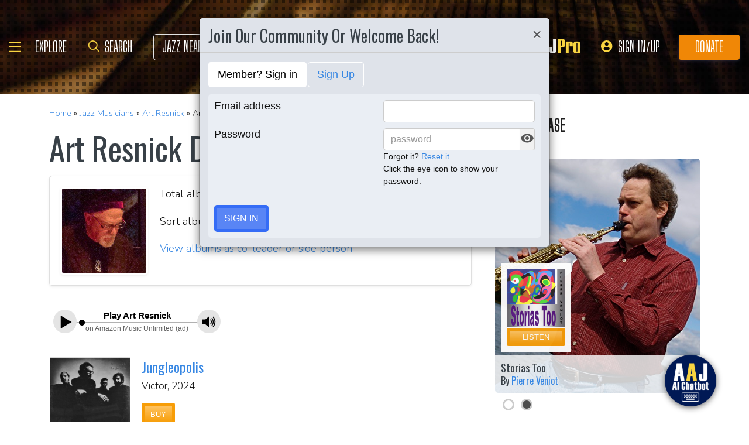

--- FILE ---
content_type: text/javascript; charset=utf-8
request_url: https://eu-us.consentmanager.net/delivery/cmp.php?&cdid=aae8faf2c2da9&h=https%3A%2F%2Fwww.allaboutjazz.com%2Fmusicians%2Fdiscography%2Fart-resnick&&cmpsetcc=US-OH&__cmpfcc=1&l=en&ls=EN_EN&lp=EN&o=1769481339997
body_size: -571
content:
window.cmp_config_data_cs="";
window.cmp_config_data={"dontShow":1,"dontShowReason":"Regulation=0","intID":134349,"uid":78323,"rid":14607,"dbgdesignid":44517,"usr_cc":"US","usr_regio":"OH","cookiefree":0,"savepref":0,"lvt":-1,"bnc":0,"bnc2":0,"bncd":0,"iabid":31,"host":"eu-us.consentmanager.net","cdn":"eu-us-cdn.consentmanager.net","mndt":1,"logo":"https:\/\/cdn.consentmanager.net\/delivery\/whitelabel\/cmplogo.svg","disableCSS":0,"logow":"16","logoh":"16","cmpname":"consentmanager.net","iuid":"","dsatransparency":1,"consentscope":5,"turnonvendorswopurposeone":1,"regulation":0,"regulationkey":"","tcfgdprapplies":0,"strSetFixedLanguage":"EN;DE;FR;ES;IT;SV;NL","defaultlang":"EN","langdetect":0,"boolCustomPurposeDefault":0,"boolCustomVendorsDefault":0,"enableRecallBtnDesign":1,"enableRecallBtn":0,"recallBtnLogic":1,"layerLogic":3,"cspblock":0,"welcomeprps":1,"hidestacks":0,"custpurposes":0,"custvendors":2,"alwaysondisplaymode":2,"islspa":0,"mspa_cover":2,"mspa_oomode":0,"mspa_spmode":0,"boolGroupChoices":0,"intVersion":2507,"intDesignVersion":66,"verifyage":0,"simplecookie":0,"lngicon":4,"recallIcon":"\/delivery\/recall\/logos\/134349","menu_vendors":0,"menu_privacy":0,"menu_li":0,"menu_litoggles":0,"menu_noneu":0,"menu_sp":0,"sponfirst":0,"togglesinmenu":1,"togglestextinmenu":0,"custheadlineontop":1,"togglechange":1,"boolShowAllPurposeBtnTop":1,"boolShowAllPurposeBtnBottom":0,"boolShowAllVendorsBtnTop":1,"boolShowAllVendorsBtnBottom":0,"intAskAgainForNewVendorsDays":182,"intAskAgainDaysForRejectedUsers":182,"intAskAgainDaysForAcceptedUsers":365,"strLogoUrl":"","strLogoClick":"","tac":[],"imp":[],"policyCSS":null,"impCSS":null,"tacCSS":null,"addlinks":[],"pcpmode":3,"design_showVendorsInfos":1,"design_welcomelinkcookies":0,"design_welcomelinkcustomsetting":1,"design_invertedbuttonandlinks":0,"design_purposelistposition":0,"design_cookieinfotext":0,"design_cssrand":0,"design_cookielistExample":0,"design_cookielistTyp":1,"design_cookielistPeriod":1,"design_cookielistDomains":1,"design_cookielistVendors":1,"design_cookielistPrivacyLink":0,"design_cookiemenulink":0,"design_linkPrivacy":0,"design_linkLegal":0,"design_linkTC":0,"design_linkCookies":0,"design_intID":1,"design_intIDmax":3,"design_intPosition":3,"design_boolGrayOutWebsite":1,"design_intGrayOutClickBehavior":0,"design_intCloseClickBehavior":3,"design_intShowCloseClick":1,"design_boolClosePrefShowWelcome":0,"design_toggle":32,"design_toggletxt":0,"design_listicon":0,"design_prpdescr":1,"design_vendonfirst":0,"design_intScrollBehavior":0,"design_intScrollDepth":100,"design_intNavigateBehavior":0,"design_boolShowCountdown":0,"design_intCountdownTime":45,"design_intCountdownBehavior":0,"design_btns":15,"design_custombtns":0,"design_showbackbtn":1,"tcfcompliant":1,"foundLang":"EN","seperateDomain":false,"strWebsite":"Mediavine Ad Management [LIVE]","verGVLv3":143,"verGVLvca2":170,"pubcc":"DE","compresscookie":1,"storecookie":1,"storels":1,"showCompany":0,"boolWCAG":1,"boolEnableGatekeeper":1,"boolTransitionEnabled":1,"boolShowLayerPolicyPage":0,"strDontShowLayer":"","boolShowTvIntegrationLink":0,"customLang":[],"vendors":[],"cvc":"","purposes":[],"features":[],"stacks":[],"optoutmode":0,"cpc":"","ccc":"","usps":"","googleconsentads":["s1","s1498","755"],"googleconsentanalytics":["s26"],"gm_urlpass":0,"gm_datared":0,"gm_defaultwait":500,"gm_tcf":1,"separateli":1,"rejectalllogic":1,"aptype":0,"aptime":1,"apstyle":0,"showvendorswithoutpurposeinallpurposes":1};if(!("cmp_scripts" in window)){window.cmp_scripts=[]}if(!("cmp_proto" in window)){window.cmp_proto="https:"}if("cmp_debug" in window&&window.cmp_debug){console.log("CMP LoadScript starting v7.16")}if(!("cmp_loadCS" in window)){window.cmp_loadCS=function(){var c=window;var f=0;var b=c.cmp_scripts.length;for(var g=0;g<b;g++){if(!c.cmp_scripts[g].done){f++}}var a=false;if("cmpmngr" in c){if(f>0){if(!("cmp_timer" in c)){c.cmp_timer=new Date()}if(!("cmp_timer2" in c)){c.cmp_timer2=new Date()}var d=(new Date()).getTime();if((d-c.cmp_timer2.getTime())>10000){a=true}else{if((d-c.cmp_timer.getTime())>3000){for(var g=0;g<b;g++){if(!c.cmp_scripts[g].done){c.cmp_append_script2(c.cmp_scripts[g].url)}}c.cmp_timer=new Date()}}}else{a=true}}if(a){c.cmpmngr.loadSettings(c.cmp_config_data_cs,{},c.cmp_config_data)}else{c.setTimeout(c.cmp_loadCS,20)}}}window.cmp_append_script=function(b,a){window.cmp_scripts.push({name:a,url:b,done:false});window.cmp_append_script2(b)};window.cmp_append_script2=function(g){var l=document;var k=l.createElement("script");var m="currentScript";var j="parentElement";var f="appendChild";var e="body";k.async=true;k.type="text/javascript";k.setAttribute("data-cmp-ab","2");k.src=g;if(e in l&&l[e]&&l[e][f]){l[e][f](k)}else{if(m in l&&l[m]&&l[m][j]&&l[m][j][f]){l[m][j][f](k)}else{var i=l.getElementsByTagName("script");i=i[i.length-1];i[j][f](k)}}};window.cmp_script_loaded=function(c){var a=window;for(var b=0;b<a.cmp_scripts.length;b++){if(a.cmp_scripts[b].name==c){a.cmp_scripts[b].done=true}}if(!("cmp_has_contentpass" in a)||!a.cmp_has_contentpass){window.cmp_loadCS()}};if(!("cmp_cdn" in window)){window.cmp_cdn = "eu-us-cdn.consentmanager.net";} cmp_append_script(window.cmp_proto+"//"+window.cmp_cdn+"/delivery/customdata/bV8xLndfMTM0MzQ5LnJfLmxfZW4uZF80NDUxNy54XzY2LnYucC50XzQ0NTE3Lnh0XzI1MDc.js","data");

cmp_loadCS();

--- FILE ---
content_type: application/javascript
request_url: https://srv.clickfuse.com/showads/showad.js
body_size: -341
content:
(()=>{var C=(r,t)=>()=>(t||r((t={exports:{}}).exports,t),t.exports);var re=C((kr,Se)=>{"use strict";Se.exports=function(t,n){return function(){for(var a=new Array(arguments.length),c=0;c<a.length;c++)a[c]=arguments[c];return t.apply(n,a)}}});var k=C((Dr,Re)=>{"use strict";var Lt=re(),U=Object.prototype.toString;function ne(r){return Array.isArray(r)}function ie(r){return typeof r=="undefined"}function Ut(r){return r!==null&&!ie(r)&&r.constructor!==null&&!ie(r.constructor)&&typeof r.constructor.isBuffer=="function"&&r.constructor.isBuffer(r)}function Ee(r){return U.call(r)==="[object ArrayBuffer]"}function Mt(r){return U.call(r)==="[object FormData]"}function Bt(r){var t;return typeof ArrayBuffer!="undefined"&&ArrayBuffer.isView?t=ArrayBuffer.isView(r):t=r&&r.buffer&&Ee(r.buffer),t}function Ft(r){return typeof r=="string"}function Ht(r){return typeof r=="number"}function Ce(r){return r!==null&&typeof r=="object"}function J(r){if(U.call(r)!=="[object Object]")return!1;var t=Object.getPrototypeOf(r);return t===null||t===Object.prototype}function Wt(r){return U.call(r)==="[object Date]"}function jt(r){return U.call(r)==="[object File]"}function zt(r){return U.call(r)==="[object Blob]"}function Ae(r){return U.call(r)==="[object Function]"}function $t(r){return Ce(r)&&Ae(r.pipe)}function Qt(r){return U.call(r)==="[object URLSearchParams]"}function Jt(r){return r.trim?r.trim():r.replace(/^\s+|\s+$/g,"")}function Xt(){return typeof navigator!="undefined"&&(navigator.product==="ReactNative"||navigator.product==="NativeScript"||navigator.product==="NS")?!1:typeof window!="undefined"&&typeof document!="undefined"}function ae(r,t){if(!(r===null||typeof r=="undefined"))if(typeof r!="object"&&(r=[r]),ne(r))for(var n=0,o=r.length;n<o;n++)t.call(null,r[n],n,r);else for(var a in r)Object.prototype.hasOwnProperty.call(r,a)&&t.call(null,r[a],a,r)}function se(){var r={};function t(a,c){J(r[c])&&J(a)?r[c]=se(r[c],a):J(a)?r[c]=se({},a):ne(a)?r[c]=a.slice():r[c]=a}for(var n=0,o=arguments.length;n<o;n++)ae(arguments[n],t);return r}function Vt(r,t,n){return ae(t,function(a,c){n&&typeof a=="function"?r[c]=Lt(a,n):r[c]=a}),r}function Kt(r){return r.charCodeAt(0)===65279&&(r=r.slice(1)),r}Re.exports={isArray:ne,isArrayBuffer:Ee,isBuffer:Ut,isFormData:Mt,isArrayBufferView:Bt,isString:Ft,isNumber:Ht,isObject:Ce,isPlainObject:J,isUndefined:ie,isDate:Wt,isFile:jt,isBlob:zt,isFunction:Ae,isStream:$t,isURLSearchParams:Qt,isStandardBrowserEnv:Xt,forEach:ae,merge:se,extend:Vt,trim:Jt,stripBOM:Kt}});var oe=C((Lr,qe)=>{"use strict";var M=k();function Ne(r){return encodeURIComponent(r).replace(/%3A/gi,":").replace(/%24/g,"$").replace(/%2C/gi,",").replace(/%20/g,"+").replace(/%5B/gi,"[").replace(/%5D/gi,"]")}qe.exports=function(t,n,o){if(!n)return t;var a;if(o)a=o(n);else if(M.isURLSearchParams(n))a=n.toString();else{var c=[];M.forEach(n,function(y,S){y===null||typeof y=="undefined"||(M.isArray(y)?S=S+"[]":y=[y],M.forEach(y,function(E){M.isDate(E)?E=E.toISOString():M.isObject(E)&&(E=JSON.stringify(E)),c.push(Ne(S)+"="+Ne(E))}))}),a=c.join("&")}if(a){var h=t.indexOf("#");h!==-1&&(t=t.slice(0,h)),t+=(t.indexOf("?")===-1?"?":"&")+a}return t}});var Pe=C((Ur,Oe)=>{"use strict";var Gt=k();function X(){this.handlers=[]}X.prototype.use=function(t,n,o){return this.handlers.push({fulfilled:t,rejected:n,synchronous:o?o.synchronous:!1,runWhen:o?o.runWhen:null}),this.handlers.length-1};X.prototype.eject=function(t){this.handlers[t]&&(this.handlers[t]=null)};X.prototype.forEach=function(t){Gt.forEach(this.handlers,function(o){o!==null&&t(o)})};Oe.exports=X});var ke=C((Mr,Ie)=>{"use strict";var Yt=k();Ie.exports=function(t,n){Yt.forEach(t,function(a,c){c!==n&&c.toUpperCase()===n.toUpperCase()&&(t[n]=a,delete t[c])})}});var ue=C((Br,De)=>{"use strict";De.exports=function(t,n,o,a,c){return t.config=n,o&&(t.code=o),t.request=a,t.response=c,t.isAxiosError=!0,t.toJSON=function(){return{message:this.message,name:this.name,description:this.description,number:this.number,fileName:this.fileName,lineNumber:this.lineNumber,columnNumber:this.columnNumber,stack:this.stack,config:this.config,code:this.code,status:this.response&&this.response.status?this.response.status:null}},t}});var ce=C((Fr,Le)=>{"use strict";Le.exports={silentJSONParsing:!0,forcedJSONParsing:!0,clarifyTimeoutError:!1}});var fe=C((Hr,Ue)=>{"use strict";var Zt=ue();Ue.exports=function(t,n,o,a,c){var h=new Error(t);return Zt(h,n,o,a,c)}});var Be=C((Wr,Me)=>{"use strict";var er=fe();Me.exports=function(t,n,o){var a=o.config.validateStatus;!o.status||!a||a(o.status)?t(o):n(er("Request failed with status code "+o.status,o.config,null,o.request,o))}});var He=C((jr,Fe)=>{"use strict";var V=k();Fe.exports=V.isStandardBrowserEnv()?function(){return{write:function(n,o,a,c,h,f){var y=[];y.push(n+"="+encodeURIComponent(o)),V.isNumber(a)&&y.push("expires="+new Date(a).toGMTString()),V.isString(c)&&y.push("path="+c),V.isString(h)&&y.push("domain="+h),f===!0&&y.push("secure"),document.cookie=y.join("; ")},read:function(n){var o=document.cookie.match(new RegExp("(^|;\\s*)("+n+")=([^;]*)"));return o?decodeURIComponent(o[3]):null},remove:function(n){this.write(n,"",Date.now()-864e5)}}}():function(){return{write:function(){},read:function(){return null},remove:function(){}}}()});var je=C((zr,We)=>{"use strict";We.exports=function(t){return/^([a-z][a-z\d+\-.]*:)?\/\//i.test(t)}});var $e=C(($r,ze)=>{"use strict";ze.exports=function(t,n){return n?t.replace(/\/+$/,"")+"/"+n.replace(/^\/+/,""):t}});var Je=C((Qr,Qe)=>{"use strict";var tr=je(),rr=$e();Qe.exports=function(t,n){return t&&!tr(n)?rr(t,n):n}});var Ve=C((Jr,Xe)=>{"use strict";var le=k(),nr=["age","authorization","content-length","content-type","etag","expires","from","host","if-modified-since","if-unmodified-since","last-modified","location","max-forwards","proxy-authorization","referer","retry-after","user-agent"];Xe.exports=function(t){var n={},o,a,c;return t&&le.forEach(t.split(`
`),function(f){if(c=f.indexOf(":"),o=le.trim(f.substr(0,c)).toLowerCase(),a=le.trim(f.substr(c+1)),o){if(n[o]&&nr.indexOf(o)>=0)return;o==="set-cookie"?n[o]=(n[o]?n[o]:[]).concat([a]):n[o]=n[o]?n[o]+", "+a:a}}),n}});var Ye=C((Xr,Ge)=>{"use strict";var Ke=k();Ge.exports=Ke.isStandardBrowserEnv()?function(){var t=/(msie|trident)/i.test(navigator.userAgent),n=document.createElement("a"),o;function a(c){var h=c;return t&&(n.setAttribute("href",h),h=n.href),n.setAttribute("href",h),{href:n.href,protocol:n.protocol?n.protocol.replace(/:$/,""):"",host:n.host,search:n.search?n.search.replace(/^\?/,""):"",hash:n.hash?n.hash.replace(/^#/,""):"",hostname:n.hostname,port:n.port,pathname:n.pathname.charAt(0)==="/"?n.pathname:"/"+n.pathname}}return o=a(window.location.href),function(h){var f=Ke.isString(h)?a(h):h;return f.protocol===o.protocol&&f.host===o.host}}():function(){return function(){return!0}}()});var W=C((Vr,Ze)=>{"use strict";function de(r){this.message=r}de.prototype.toString=function(){return"Cancel"+(this.message?": "+this.message:"")};de.prototype.__CANCEL__=!0;Ze.exports=de});var pe=C((Kr,et)=>{"use strict";var K=k(),ir=Be(),ar=He(),sr=oe(),or=Je(),ur=Ve(),cr=Ye(),he=fe(),fr=ce(),lr=W();et.exports=function(t){return new Promise(function(o,a){var c=t.data,h=t.headers,f=t.responseType,y;function S(){t.cancelToken&&t.cancelToken.unsubscribe(y),t.signal&&t.signal.removeEventListener("abort",y)}K.isFormData(c)&&delete h["Content-Type"];var p=new XMLHttpRequest;if(t.auth){var E=t.auth.username||"",b=t.auth.password?unescape(encodeURIComponent(t.auth.password)):"";h.Authorization="Basic "+btoa(E+":"+b)}var _=or(t.baseURL,t.url);p.open(t.method.toUpperCase(),sr(_,t.params,t.paramsSerializer),!0),p.timeout=t.timeout;function v(){if(!!p){var g="getAllResponseHeaders"in p?ur(p.getAllResponseHeaders()):null,w=!f||f==="text"||f==="json"?p.responseText:p.response,l={data:w,status:p.status,statusText:p.statusText,headers:g,config:t,request:p};ir(function(s){o(s),S()},function(s){a(s),S()},l),p=null}}if("onloadend"in p?p.onloadend=v:p.onreadystatechange=function(){!p||p.readyState!==4||p.status===0&&!(p.responseURL&&p.responseURL.indexOf("file:")===0)||setTimeout(v)},p.onabort=function(){!p||(a(he("Request aborted",t,"ECONNABORTED",p)),p=null)},p.onerror=function(){a(he("Network Error",t,null,p)),p=null},p.ontimeout=function(){var w=t.timeout?"timeout of "+t.timeout+"ms exceeded":"timeout exceeded",l=t.transitional||fr;t.timeoutErrorMessage&&(w=t.timeoutErrorMessage),a(he(w,t,l.clarifyTimeoutError?"ETIMEDOUT":"ECONNABORTED",p)),p=null},K.isStandardBrowserEnv()){var m=(t.withCredentials||cr(_))&&t.xsrfCookieName?ar.read(t.xsrfCookieName):void 0;m&&(h[t.xsrfHeaderName]=m)}"setRequestHeader"in p&&K.forEach(h,function(w,l){typeof c=="undefined"&&l.toLowerCase()==="content-type"?delete h[l]:p.setRequestHeader(l,w)}),K.isUndefined(t.withCredentials)||(p.withCredentials=!!t.withCredentials),f&&f!=="json"&&(p.responseType=t.responseType),typeof t.onDownloadProgress=="function"&&p.addEventListener("progress",t.onDownloadProgress),typeof t.onUploadProgress=="function"&&p.upload&&p.upload.addEventListener("progress",t.onUploadProgress),(t.cancelToken||t.signal)&&(y=function(g){!p||(a(!g||g&&g.type?new lr("canceled"):g),p.abort(),p=null)},t.cancelToken&&t.cancelToken.subscribe(y),t.signal&&(t.signal.aborted?y():t.signal.addEventListener("abort",y))),c||(c=null),p.send(c)})}});var Y=C((Gr,nt)=>{"use strict";var P=k(),tt=ke(),dr=ue(),hr=ce(),pr={"Content-Type":"application/x-www-form-urlencoded"};function rt(r,t){!P.isUndefined(r)&&P.isUndefined(r["Content-Type"])&&(r["Content-Type"]=t)}function mr(){var r;return typeof XMLHttpRequest!="undefined"?r=pe():typeof process!="undefined"&&Object.prototype.toString.call(process)==="[object process]"&&(r=pe()),r}function _r(r,t,n){if(P.isString(r))try{return(t||JSON.parse)(r),P.trim(r)}catch(o){if(o.name!=="SyntaxError")throw o}return(n||JSON.stringify)(r)}var G={transitional:hr,adapter:mr(),transformRequest:[function(t,n){return tt(n,"Accept"),tt(n,"Content-Type"),P.isFormData(t)||P.isArrayBuffer(t)||P.isBuffer(t)||P.isStream(t)||P.isFile(t)||P.isBlob(t)?t:P.isArrayBufferView(t)?t.buffer:P.isURLSearchParams(t)?(rt(n,"application/x-www-form-urlencoded;charset=utf-8"),t.toString()):P.isObject(t)||n&&n["Content-Type"]==="application/json"?(rt(n,"application/json"),_r(t)):t}],transformResponse:[function(t){var n=this.transitional||G.transitional,o=n&&n.silentJSONParsing,a=n&&n.forcedJSONParsing,c=!o&&this.responseType==="json";if(c||a&&P.isString(t)&&t.length)try{return JSON.parse(t)}catch(h){if(c)throw h.name==="SyntaxError"?dr(h,this,"E_JSON_PARSE"):h}return t}],timeout:0,xsrfCookieName:"XSRF-TOKEN",xsrfHeaderName:"X-XSRF-TOKEN",maxContentLength:-1,maxBodyLength:-1,validateStatus:function(t){return t>=200&&t<300},headers:{common:{Accept:"application/json, text/plain, */*"}}};P.forEach(["delete","get","head"],function(t){G.headers[t]={}});P.forEach(["post","put","patch"],function(t){G.headers[t]=P.merge(pr)});nt.exports=G});var at=C((Yr,it)=>{"use strict";var vr=k(),gr=Y();it.exports=function(t,n,o){var a=this||gr;return vr.forEach(o,function(h){t=h.call(a,t,n)}),t}});var me=C((Zr,st)=>{"use strict";st.exports=function(t){return!!(t&&t.__CANCEL__)}});var ct=C((en,ut)=>{"use strict";var ot=k(),_e=at(),yr=me(),wr=Y(),br=W();function ve(r){if(r.cancelToken&&r.cancelToken.throwIfRequested(),r.signal&&r.signal.aborted)throw new br("canceled")}ut.exports=function(t){ve(t),t.headers=t.headers||{},t.data=_e.call(t,t.data,t.headers,t.transformRequest),t.headers=ot.merge(t.headers.common||{},t.headers[t.method]||{},t.headers),ot.forEach(["delete","get","head","post","put","patch","common"],function(a){delete t.headers[a]});var n=t.adapter||wr.adapter;return n(t).then(function(a){return ve(t),a.data=_e.call(t,a.data,a.headers,t.transformResponse),a},function(a){return yr(a)||(ve(t),a&&a.response&&(a.response.data=_e.call(t,a.response.data,a.response.headers,t.transformResponse))),Promise.reject(a)})}});var ge=C((tn,ft)=>{"use strict";var D=k();ft.exports=function(t,n){n=n||{};var o={};function a(p,E){return D.isPlainObject(p)&&D.isPlainObject(E)?D.merge(p,E):D.isPlainObject(E)?D.merge({},E):D.isArray(E)?E.slice():E}function c(p){if(D.isUndefined(n[p])){if(!D.isUndefined(t[p]))return a(void 0,t[p])}else return a(t[p],n[p])}function h(p){if(!D.isUndefined(n[p]))return a(void 0,n[p])}function f(p){if(D.isUndefined(n[p])){if(!D.isUndefined(t[p]))return a(void 0,t[p])}else return a(void 0,n[p])}function y(p){if(p in n)return a(t[p],n[p]);if(p in t)return a(void 0,t[p])}var S={url:h,method:h,data:h,baseURL:f,transformRequest:f,transformResponse:f,paramsSerializer:f,timeout:f,timeoutMessage:f,withCredentials:f,adapter:f,responseType:f,xsrfCookieName:f,xsrfHeaderName:f,onUploadProgress:f,onDownloadProgress:f,decompress:f,maxContentLength:f,maxBodyLength:f,transport:f,httpAgent:f,httpsAgent:f,cancelToken:f,socketPath:f,responseEncoding:f,validateStatus:y};return D.forEach(Object.keys(t).concat(Object.keys(n)),function(E){var b=S[E]||c,_=b(E);D.isUndefined(_)&&b!==y||(o[E]=_)}),o}});var ye=C((rn,lt)=>{lt.exports={version:"0.26.1"}});var pt=C((nn,ht)=>{"use strict";var Tr=ye().version,we={};["object","boolean","number","function","string","symbol"].forEach(function(r,t){we[r]=function(o){return typeof o===r||"a"+(t<1?"n ":" ")+r}});var dt={};we.transitional=function(t,n,o){function a(c,h){return"[Axios v"+Tr+"] Transitional option '"+c+"'"+h+(o?". "+o:"")}return function(c,h,f){if(t===!1)throw new Error(a(h," has been removed"+(n?" in "+n:"")));return n&&!dt[h]&&(dt[h]=!0,console.warn(a(h," has been deprecated since v"+n+" and will be removed in the near future"))),t?t(c,h,f):!0}};function xr(r,t,n){if(typeof r!="object")throw new TypeError("options must be an object");for(var o=Object.keys(r),a=o.length;a-- >0;){var c=o[a],h=t[c];if(h){var f=r[c],y=f===void 0||h(f,c,r);if(y!==!0)throw new TypeError("option "+c+" must be "+y);continue}if(n!==!0)throw Error("Unknown option "+c)}}ht.exports={assertOptions:xr,validators:we}});var wt=C((an,yt)=>{"use strict";var mt=k(),Sr=oe(),_t=Pe(),vt=ct(),Z=ge(),gt=pt(),B=gt.validators;function j(r){this.defaults=r,this.interceptors={request:new _t,response:new _t}}j.prototype.request=function(t,n){typeof t=="string"?(n=n||{},n.url=t):n=t||{},n=Z(this.defaults,n),n.method?n.method=n.method.toLowerCase():this.defaults.method?n.method=this.defaults.method.toLowerCase():n.method="get";var o=n.transitional;o!==void 0&&gt.assertOptions(o,{silentJSONParsing:B.transitional(B.boolean),forcedJSONParsing:B.transitional(B.boolean),clarifyTimeoutError:B.transitional(B.boolean)},!1);var a=[],c=!0;this.interceptors.request.forEach(function(_){typeof _.runWhen=="function"&&_.runWhen(n)===!1||(c=c&&_.synchronous,a.unshift(_.fulfilled,_.rejected))});var h=[];this.interceptors.response.forEach(function(_){h.push(_.fulfilled,_.rejected)});var f;if(!c){var y=[vt,void 0];for(Array.prototype.unshift.apply(y,a),y=y.concat(h),f=Promise.resolve(n);y.length;)f=f.then(y.shift(),y.shift());return f}for(var S=n;a.length;){var p=a.shift(),E=a.shift();try{S=p(S)}catch(b){E(b);break}}try{f=vt(S)}catch(b){return Promise.reject(b)}for(;h.length;)f=f.then(h.shift(),h.shift());return f};j.prototype.getUri=function(t){return t=Z(this.defaults,t),Sr(t.url,t.params,t.paramsSerializer).replace(/^\?/,"")};mt.forEach(["delete","get","head","options"],function(t){j.prototype[t]=function(n,o){return this.request(Z(o||{},{method:t,url:n,data:(o||{}).data}))}});mt.forEach(["post","put","patch"],function(t){j.prototype[t]=function(n,o,a){return this.request(Z(a||{},{method:t,url:n,data:o}))}});yt.exports=j});var Tt=C((sn,bt)=>{"use strict";var Er=W();function F(r){if(typeof r!="function")throw new TypeError("executor must be a function.");var t;this.promise=new Promise(function(a){t=a});var n=this;this.promise.then(function(o){if(!!n._listeners){var a,c=n._listeners.length;for(a=0;a<c;a++)n._listeners[a](o);n._listeners=null}}),this.promise.then=function(o){var a,c=new Promise(function(h){n.subscribe(h),a=h}).then(o);return c.cancel=function(){n.unsubscribe(a)},c},r(function(a){n.reason||(n.reason=new Er(a),t(n.reason))})}F.prototype.throwIfRequested=function(){if(this.reason)throw this.reason};F.prototype.subscribe=function(t){if(this.reason){t(this.reason);return}this._listeners?this._listeners.push(t):this._listeners=[t]};F.prototype.unsubscribe=function(t){if(!!this._listeners){var n=this._listeners.indexOf(t);n!==-1&&this._listeners.splice(n,1)}};F.source=function(){var t,n=new F(function(a){t=a});return{token:n,cancel:t}};bt.exports=F});var St=C((on,xt)=>{"use strict";xt.exports=function(t){return function(o){return t.apply(null,o)}}});var Ct=C((un,Et)=>{"use strict";var Cr=k();Et.exports=function(t){return Cr.isObject(t)&&t.isAxiosError===!0}});var Nt=C((cn,be)=>{"use strict";var At=k(),Ar=re(),ee=wt(),Rr=ge(),Nr=Y();function Rt(r){var t=new ee(r),n=Ar(ee.prototype.request,t);return At.extend(n,ee.prototype,t),At.extend(n,t),n.create=function(a){return Rt(Rr(r,a))},n}var L=Rt(Nr);L.Axios=ee;L.Cancel=W();L.CancelToken=Tt();L.isCancel=me();L.VERSION=ye().version;L.all=function(t){return Promise.all(t)};L.spread=St();L.isAxiosError=Ct();be.exports=L;be.exports.default=L});var Te=C((fn,qt)=>{qt.exports=Nt()});var kt=C($=>{var z,te=(z=Te())&&typeof z=="object"&&"default"in z?z.default:z;function qr(r){return r}function Ot(r){var t=[];if(r)return Array.isArray(r)?r:(typeof r=="object"&&Object.keys(r).forEach(function(n){typeof n=="number"&&(t[n]=r[n])}),t)}function Or(r){if(te.isCancel(r))return Promise.reject(r);var t=It(r)||{};if(t.currentRetryAttempt=t.currentRetryAttempt||0,t.retry=typeof t.retry=="number"?t.retry:3,t.retryDelay=typeof t.retryDelay=="number"?t.retryDelay:100,t.instance=t.instance||te,t.backoffType=t.backoffType||"exponential",t.httpMethodsToRetry=Ot(t.httpMethodsToRetry)||["GET","HEAD","PUT","OPTIONS","DELETE"],t.noResponseRetries=typeof t.noResponseRetries=="number"?t.noResponseRetries:2,t.checkRetryAfter=typeof t.checkRetryAfter!="boolean"||t.checkRetryAfter,t.maxRetryAfter=typeof t.maxRetryAfter=="number"?t.maxRetryAfter:3e5,t.statusCodesToRetry=Ot(t.statusCodesToRetry)||[[100,199],[429,429],[500,599]],r.config=r.config||{},r.config.raxConfig=Object.assign({},t),!(t.shouldRetry||Pt)(r))return Promise.reject(r);var n=new Promise(function(a,c){var h=0;if(t.checkRetryAfter&&r.response&&r.response.headers["retry-after"]){var f=function(S){var p=Number(S);if(!Number.isNaN(p))return 1e3*p;var E=Date.parse(S);return Number.isNaN(E)?void 0:E-Date.now()}(r.response.headers["retry-after"]);if(!(f&&f>0&&f<=t.maxRetryAfter))return c(r);h=f}r.config.raxConfig.currentRetryAttempt+=1;var y=r.config.raxConfig.currentRetryAttempt;h===0&&(h=t.backoffType==="linear"?1e3*y:t.backoffType==="static"?t.retryDelay:(Math.pow(2,y)-1)/2*1e3,typeof t.maxRetryDelay=="number"&&(h=Math.min(h,t.maxRetryDelay))),setTimeout(a,h)}),o=t.onRetryAttempt?Promise.resolve(t.onRetryAttempt(r)):Promise.resolve();return Promise.resolve().then(function(){return n}).then(function(){return o}).then(function(){return t.instance.request(r.config)})}function Pt(r){var t=r.config.raxConfig;if(!t||t.retry===0||!r.response&&(t.currentRetryAttempt||0)>=t.noResponseRetries||!r.config.method||t.httpMethodsToRetry.indexOf(r.config.method.toUpperCase())<0)return!1;if(r.response&&r.response.status){for(var n=!1,o=0,a=t.statusCodesToRetry;o<a.length;o+=1){var c=a[o],h=r.response.status;if(h>=c[0]&&h<=c[1]){n=!0;break}}if(!n)return!1}return t.currentRetryAttempt=t.currentRetryAttempt||0,!(t.currentRetryAttempt>=t.retry)}function It(r){if(r&&r.config)return r.config.raxConfig}$.attach=function(r){return(r=r||te).interceptors.response.use(qr,Or)},$.detach=function(r,t){(t=t||te).interceptors.response.eject(r)},$.shouldRetryRequest=Pt,$.getConfig=It});var Dt=C((Q,xe)=>{(function(t,n){typeof Q=="object"&&typeof xe=="object"?xe.exports=n():typeof define=="function"&&define.amd?define([],n):typeof Q=="object"?Q.postscribe=n():t.postscribe=n()})(Q,function(){return function(r){var t={};function n(o){if(t[o])return t[o].exports;var a=t[o]={exports:{},id:o,loaded:!1};return r[o].call(a.exports,a,a.exports,n),a.loaded=!0,a.exports}return n.m=r,n.c=t,n.p="",n(0)}([function(r,t,n){"use strict";var o=n(1),a=c(o);function c(h){return h&&h.__esModule?h:{default:h}}r.exports=a.default},function(r,t,n){"use strict";t.__esModule=!0;var o=Object.assign||function(l){for(var d=1;d<arguments.length;d++){var s=arguments[d];for(var u in s)Object.prototype.hasOwnProperty.call(s,u)&&(l[u]=s[u])}return l};t.default=w;var a=n(2),c=S(a),h=n(4),f=y(h);function y(l){if(l&&l.__esModule)return l;var d={};if(l!=null)for(var s in l)Object.prototype.hasOwnProperty.call(l,s)&&(d[s]=l[s]);return d.default=l,d}function S(l){return l&&l.__esModule?l:{default:l}}function p(){}var E={afterAsync:p,afterDequeue:p,afterStreamStart:p,afterWrite:p,autoFix:!0,beforeEnqueue:p,beforeWriteToken:function(d){return d},beforeWrite:function(d){return d},done:p,error:function(d){throw new Error(d.msg)},releaseAsync:!1},b=0,_=[],v=null;function m(){var l=_.shift();if(l){var d=f.last(l);d.afterDequeue(),l.stream=g.apply(void 0,l),d.afterStreamStart()}}function g(l,d,s){v=new c.default(l,s),v.id=b++,v.name=s.name||v.id,w.streams[v.name]=v;var u=l.ownerDocument,T={close:u.close,open:u.open,write:u.write,writeln:u.writeln};function R(q){q=s.beforeWrite(q),v.write(q),s.afterWrite(q)}o(u,{close:p,open:p,write:function(){for(var I=arguments.length,A=Array(I),O=0;O<I;O++)A[O]=arguments[O];return R(A.join(""))},writeln:function(){for(var I=arguments.length,A=Array(I),O=0;O<I;O++)A[O]=arguments[O];return R(A.join("")+`
`)}});var N=v.win.onerror||p;return v.win.onerror=function(q,I,A){s.error({msg:q+" - "+I+": "+A}),N.apply(v.win,[q,I,A])},v.write(d,function(){o(u,T),v.win.onerror=N,s.done(),v=null,m()}),v}function w(l,d,s){if(f.isFunction(s))s={done:s};else if(s==="clear"){_=[],v=null,b=0;return}s=f.defaults(s,E),/^#/.test(l)?l=window.document.getElementById(l.substr(1)):l=l.jquery?l[0]:l;var u=[l,d,s];return l.postscribe={cancel:function(){u.stream?u.stream.abort():u[1]=p}},s.beforeEnqueue(u),_.push(u),v||m(),l.postscribe}o(w,{streams:{},queue:_,WriteStream:c.default})},function(r,t,n){"use strict";t.__esModule=!0;var o=Object.assign||function(l){for(var d=1;d<arguments.length;d++){var s=arguments[d];for(var u in s)Object.prototype.hasOwnProperty.call(s,u)&&(l[u]=s[u])}return l},a=n(3),c=S(a),h=n(4),f=y(h);function y(l){if(l&&l.__esModule)return l;var d={};if(l!=null)for(var s in l)Object.prototype.hasOwnProperty.call(l,s)&&(d[s]=l[s]);return d.default=l,d}function S(l){return l&&l.__esModule?l:{default:l}}function p(l,d){if(!(l instanceof d))throw new TypeError("Cannot call a class as a function")}var E=!1,b="data-ps-",_="ps-style",v="ps-script";function m(l,d){var s=b+d,u=l.getAttribute(s);return f.existy(u)?String(u):u}function g(l,d){var s=arguments.length>2&&arguments[2]!==void 0?arguments[2]:null,u=b+d;f.existy(s)&&s!==""?l.setAttribute(u,s):l.removeAttribute(u)}var w=function(){function l(d){var s=arguments.length>1&&arguments[1]!==void 0?arguments[1]:{};p(this,l),this.root=d,this.options=s,this.doc=d.ownerDocument,this.win=this.doc.defaultView||this.doc.parentWindow,this.parser=new c.default("",{autoFix:s.autoFix}),this.actuals=[d],this.proxyHistory="",this.proxyRoot=this.doc.createElement(d.nodeName),this.scriptStack=[],this.writeQueue=[],g(this.proxyRoot,"proxyof",0)}return l.prototype.write=function(){var s;for((s=this.writeQueue).push.apply(s,arguments);!this.deferredRemote&&this.writeQueue.length;){var u=this.writeQueue.shift();f.isFunction(u)?this._callFunction(u):this._writeImpl(u)}},l.prototype._callFunction=function(s){var u={type:"function",value:s.name||s.toString()};this._onScriptStart(u),s.call(this.win,this.doc),this._onScriptDone(u)},l.prototype._writeImpl=function(s){this.parser.append(s);for(var u=void 0,T=void 0,R=void 0,N=[];(u=this.parser.readToken())&&!(T=f.isScript(u))&&!(R=f.isStyle(u));)u=this.options.beforeWriteToken(u),u&&N.push(u);N.length>0&&this._writeStaticTokens(N),T&&this._handleScriptToken(u),R&&this._handleStyleToken(u)},l.prototype._writeStaticTokens=function(s){var u=this._buildChunk(s);return u.actual?(u.html=this.proxyHistory+u.actual,this.proxyHistory+=u.proxy,this.proxyRoot.innerHTML=u.html,E&&(u.proxyInnerHTML=this.proxyRoot.innerHTML),this._walkChunk(),E&&(u.actualInnerHTML=this.root.innerHTML),u):null},l.prototype._buildChunk=function(s){for(var u=this.actuals.length,T=[],R=[],N=[],q=s.length,I=0;I<q;I++){var A=s[I],O=A.toString();if(T.push(O),A.attrs){if(!/^noscript$/i.test(A.tagName)){var H=u++;R.push(O.replace(/(\/?>)/," "+b+"id="+H+" $1")),A.attrs.id!==v&&A.attrs.id!==_&&N.push(A.type==="atomicTag"?"":"<"+A.tagName+" "+b+"proxyof="+H+(A.unary?" />":">"))}}else R.push(O),N.push(A.type==="endTag"?O:"")}return{tokens:s,raw:T.join(""),actual:R.join(""),proxy:N.join("")}},l.prototype._walkChunk=function(){for(var s=void 0,u=[this.proxyRoot];f.existy(s=u.shift());){var T=s.nodeType===1,R=T&&m(s,"proxyof");if(!R){T&&(this.actuals[m(s,"id")]=s,g(s,"id"));var N=s.parentNode&&m(s.parentNode,"proxyof");N&&this.actuals[N].appendChild(s)}u.unshift.apply(u,f.toArray(s.childNodes))}},l.prototype._handleScriptToken=function(s){var u=this,T=this.parser.clear();T&&this.writeQueue.unshift(T),s.src=s.attrs.src||s.attrs.SRC,s=this.options.beforeWriteToken(s),!!s&&(s.src&&this.scriptStack.length?this.deferredRemote=s:this._onScriptStart(s),this._writeScriptToken(s,function(){u._onScriptDone(s)}))},l.prototype._handleStyleToken=function(s){var u=this.parser.clear();u&&this.writeQueue.unshift(u),s.type=s.attrs.type||s.attrs.TYPE||"text/css",s=this.options.beforeWriteToken(s),s&&this._writeStyleToken(s),u&&this.write()},l.prototype._writeStyleToken=function(s){var u=this._buildStyle(s);this._insertCursor(u,_),s.content&&(u.styleSheet&&!u.sheet?u.styleSheet.cssText=s.content:u.appendChild(this.doc.createTextNode(s.content)))},l.prototype._buildStyle=function(s){var u=this.doc.createElement(s.tagName);return u.setAttribute("type",s.type),f.eachKey(s.attrs,function(T,R){u.setAttribute(T,R)}),u},l.prototype._insertCursor=function(s,u){this._writeImpl('<span id="'+u+'"/>');var T=this.doc.getElementById(u);T&&T.parentNode.replaceChild(s,T)},l.prototype._onScriptStart=function(s){s.outerWrites=this.writeQueue,this.writeQueue=[],this.scriptStack.unshift(s)},l.prototype._onScriptDone=function(s){if(s!==this.scriptStack[0]){this.options.error({msg:"Bad script nesting or script finished twice"});return}this.scriptStack.shift(),this.write.apply(this,s.outerWrites),!this.scriptStack.length&&this.deferredRemote&&(this._onScriptStart(this.deferredRemote),this.deferredRemote=null)},l.prototype._writeScriptToken=function(s,u){var T=this._buildScript(s),R=this._shouldRelease(T),N=this.options.afterAsync;s.src&&(T.src=s.src,this._scriptLoadHandler(T,R?N:function(){u(),N()}));try{this._insertCursor(T,v),(!T.src||R)&&u()}catch(q){this.options.error(q),u()}},l.prototype._buildScript=function(s){var u=this.doc.createElement(s.tagName);return f.eachKey(s.attrs,function(T,R){u.setAttribute(T,R)}),s.content&&(u.text=s.content),u},l.prototype._scriptLoadHandler=function(s,u){function T(){s=s.onload=s.onreadystatechange=s.onerror=null}var R=this.options.error;function N(){T(),u!=null&&u(),u=null}function q(A){T(),R(A),u!=null&&u(),u=null}function I(A,O){var H=A["on"+O];H!=null&&(A["_on"+O]=H)}I(s,"load"),I(s,"error"),o(s,{onload:function(){if(s._onload)try{s._onload.apply(this,Array.prototype.slice.call(arguments,0))}catch(O){q({msg:"onload handler failed "+O+" @ "+s.src})}N()},onerror:function(){if(s._onerror)try{s._onerror.apply(this,Array.prototype.slice.call(arguments,0))}catch(O){q({msg:"onerror handler failed "+O+" @ "+s.src});return}q({msg:"remote script failed "+s.src})},onreadystatechange:function(){/^(loaded|complete)$/.test(s.readyState)&&N()}})},l.prototype._shouldRelease=function(s){var u=/^script$/i.test(s.nodeName);return!u||!!(this.options.releaseAsync&&s.src&&s.hasAttribute("async"))},l}();t.default=w},function(r,t,n){(function(a,c){r.exports=c()})(this,function(){return function(o){var a={};function c(h){if(a[h])return a[h].exports;var f=a[h]={exports:{},id:h,loaded:!1};return o[h].call(f.exports,f,f.exports,c),f.loaded=!0,f.exports}return c.m=o,c.c=a,c.p="",c(0)}([function(o,a,c){"use strict";var h=c(1),f=y(h);function y(S){return S&&S.__esModule?S:{default:S}}o.exports=f.default},function(o,a,c){"use strict";a.__esModule=!0;var h=c(2),f=v(h),y=c(3),S=v(y),p=c(6),E=_(p),b=c(5);function _(d){return d&&d.__esModule?d:{default:d}}function v(d){if(d&&d.__esModule)return d;var s={};if(d!=null)for(var u in d)Object.prototype.hasOwnProperty.call(d,u)&&(s[u]=d[u]);return s.default=d,s}function m(d,s){if(!(d instanceof s))throw new TypeError("Cannot call a class as a function")}var g={comment:/^<!--/,endTag:/^<\//,atomicTag:/^<\s*(script|style|noscript|iframe|textarea)[\s\/>]/i,startTag:/^</,chars:/^[^<]/},w=function(){function d(){var s=this,u=arguments.length>0&&arguments[0]!==void 0?arguments[0]:"",T=arguments.length>1&&arguments[1]!==void 0?arguments[1]:{};m(this,d),this.stream=u;var R=!1,N={};for(var q in f)f.hasOwnProperty(q)&&(T.autoFix&&(N[q+"Fix"]=!0),R=R||N[q+"Fix"]);R?(this._readToken=(0,E.default)(this,N,function(){return s._readTokenImpl()}),this._peekToken=(0,E.default)(this,N,function(){return s._peekTokenImpl()})):(this._readToken=this._readTokenImpl,this._peekToken=this._peekTokenImpl)}return d.prototype.append=function(u){this.stream+=u},d.prototype.prepend=function(u){this.stream=u+this.stream},d.prototype._readTokenImpl=function(){var u=this._peekTokenImpl();if(u)return this.stream=this.stream.slice(u.length),u},d.prototype._peekTokenImpl=function(){for(var u in g)if(g.hasOwnProperty(u)&&g[u].test(this.stream)){var T=S[u](this.stream);if(T)return T.type==="startTag"&&/script|style/i.test(T.tagName)?null:(T.text=this.stream.substr(0,T.length),T)}},d.prototype.peekToken=function(){return this._peekToken()},d.prototype.readToken=function(){return this._readToken()},d.prototype.readTokens=function(u){for(var T=void 0;T=this.readToken();)if(u[T.type]&&u[T.type](T)===!1)return},d.prototype.clear=function(){var u=this.stream;return this.stream="",u},d.prototype.rest=function(){return this.stream},d}();a.default=w,w.tokenToString=function(d){return d.toString()},w.escapeAttributes=function(d){var s={};for(var u in d)d.hasOwnProperty(u)&&(s[u]=(0,b.escapeQuotes)(d[u],null));return s},w.supports=f;for(var l in f)f.hasOwnProperty(l)&&(w.browserHasFlaw=w.browserHasFlaw||!f[l]&&l)},function(o,a){"use strict";a.__esModule=!0;var c=!1,h=!1,f=window.document.createElement("div");try{var y="<P><I></P></I>";f.innerHTML=y,a.tagSoup=c=f.innerHTML!==y}catch(S){a.tagSoup=c=!1}try{f.innerHTML="<P><i><P></P></i></P>",a.selfClose=h=f.childNodes.length===2}catch(S){a.selfClose=h=!1}f=null,a.tagSoup=c,a.selfClose=h},function(o,a,c){"use strict";a.__esModule=!0;var h=typeof Symbol=="function"&&typeof Symbol.iterator=="symbol"?function(v){return typeof v}:function(v){return v&&typeof Symbol=="function"&&v.constructor===Symbol&&v!==Symbol.prototype?"symbol":typeof v};a.comment=S,a.chars=p,a.startTag=E,a.atomicTag=b,a.endTag=_;var f=c(4),y={startTag:/^<([\-A-Za-z0-9_]+)((?:\s+[\w\-]+(?:\s*=?\s*(?:(?:"[^"]*")|(?:'[^']*')|[^>\s]+))?)*)\s*(\/?)>/,endTag:/^<\/([\-A-Za-z0-9_]+)[^>]*>/,attr:/(?:([\-A-Za-z0-9_]+)\s*=\s*(?:(?:"((?:\\.|[^"])*)")|(?:'((?:\\.|[^'])*)')|([^>\s]+)))|(?:([\-A-Za-z0-9_]+)(\s|$)+)/g,fillAttr:/^(checked|compact|declare|defer|disabled|ismap|multiple|nohref|noresize|noshade|nowrap|readonly|selected)$/i};function S(v){var m=v.indexOf("-->");if(m>=0)return new f.CommentToken(v.substr(4,m-1),m+3)}function p(v){var m=v.indexOf("<");return new f.CharsToken(m>=0?m:v.length)}function E(v){var m=v.indexOf(">");if(m!==-1){var g=v.match(y.startTag);if(g){var w=function(){var l={},d={},s=g[2];return g[2].replace(y.attr,function(u,T){arguments[2]||arguments[3]||arguments[4]||arguments[5]?arguments[5]?(l[arguments[5]]="",d[arguments[5]]=!0):l[T]=arguments[2]||arguments[3]||arguments[4]||y.fillAttr.test(T)&&T||"":l[T]="",s=s.replace(u,"")}),{v:new f.StartTagToken(g[1],g[0].length,l,d,!!g[3],s.replace(/^[\s\uFEFF\xA0]+|[\s\uFEFF\xA0]+$/g,""))}}();if((typeof w=="undefined"?"undefined":h(w))==="object")return w.v}}}function b(v){var m=E(v);if(m){var g=v.slice(m.length);if(g.match(new RegExp("</\\s*"+m.tagName+"\\s*>","i"))){var w=g.match(new RegExp("([\\s\\S]*?)</\\s*"+m.tagName+"\\s*>","i"));if(w)return new f.AtomicTagToken(m.tagName,w[0].length+m.length,m.attrs,m.booleanAttrs,w[1])}}}function _(v){var m=v.match(y.endTag);if(m)return new f.EndTagToken(m[1],m[0].length)}},function(o,a,c){"use strict";a.__esModule=!0,a.EndTagToken=a.AtomicTagToken=a.StartTagToken=a.TagToken=a.CharsToken=a.CommentToken=a.Token=void 0;var h=c(5);function f(m,g){if(!(m instanceof g))throw new TypeError("Cannot call a class as a function")}var y=a.Token=function m(g,w){f(this,m),this.type=g,this.length=w,this.text=""},S=a.CommentToken=function(){function m(g,w){f(this,m),this.type="comment",this.length=w||(g?g.length:0),this.text="",this.content=g}return m.prototype.toString=function(){return"<!--"+this.content},m}(),p=a.CharsToken=function(){function m(g){f(this,m),this.type="chars",this.length=g,this.text=""}return m.prototype.toString=function(){return this.text},m}(),E=a.TagToken=function(){function m(g,w,l,d,s){f(this,m),this.type=g,this.length=l,this.text="",this.tagName=w,this.attrs=d,this.booleanAttrs=s,this.unary=!1,this.html5Unary=!1}return m.formatTag=function(w){var l=arguments.length>1&&arguments[1]!==void 0?arguments[1]:null,d="<"+w.tagName;for(var s in w.attrs)if(w.attrs.hasOwnProperty(s)){d+=" "+s;var u=w.attrs[s];(typeof w.booleanAttrs=="undefined"||typeof w.booleanAttrs[s]=="undefined")&&(d+='="'+(0,h.escapeQuotes)(u)+'"')}return w.rest&&(d+=" "+w.rest),w.unary&&!w.html5Unary?d+="/>":d+=">",l!=null&&(d+=l+"</"+w.tagName+">"),d},m}(),b=a.StartTagToken=function(){function m(g,w,l,d,s,u){f(this,m),this.type="startTag",this.length=w,this.text="",this.tagName=g,this.attrs=l,this.booleanAttrs=d,this.html5Unary=!1,this.unary=s,this.rest=u}return m.prototype.toString=function(){return E.formatTag(this)},m}(),_=a.AtomicTagToken=function(){function m(g,w,l,d,s){f(this,m),this.type="atomicTag",this.length=w,this.text="",this.tagName=g,this.attrs=l,this.booleanAttrs=d,this.unary=!1,this.html5Unary=!1,this.content=s}return m.prototype.toString=function(){return E.formatTag(this,this.content)},m}(),v=a.EndTagToken=function(){function m(g,w){f(this,m),this.type="endTag",this.length=w,this.text="",this.tagName=g}return m.prototype.toString=function(){return"</"+this.tagName+">"},m}()},function(o,a){"use strict";a.__esModule=!0,a.escapeQuotes=c;function c(h){var f=arguments.length>1&&arguments[1]!==void 0?arguments[1]:"";return h?h.replace(/([^"]*)"/g,function(y,S){return/\\/.test(S)?S+'"':S+'\\"'}):f}},function(o,a){"use strict";a.__esModule=!0,a.default=E;var c=/^(AREA|BASE|BASEFONT|BR|COL|FRAME|HR|IMG|INPUT|ISINDEX|LINK|META|PARAM|EMBED)$/i,h=/^(COLGROUP|DD|DT|LI|OPTIONS|P|TD|TFOOT|TH|THEAD|TR)$/i;function f(b){return b&&b.type==="startTag"&&(b.unary=c.test(b.tagName)||b.unary,b.html5Unary=!/\/>$/.test(b.text)),b}function y(b,_){var v=b.stream,m=f(_());return b.stream=v,m}function S(b,_){var v=_.pop();b.prepend("</"+v.tagName+">")}function p(){var b=[];return b.last=function(){return this[this.length-1]},b.lastTagNameEq=function(_){var v=this.last();return v&&v.tagName&&v.tagName.toUpperCase()===_.toUpperCase()},b.containsTagName=function(_){for(var v=0,m;m=this[v];v++)if(m.tagName===_)return!0;return!1},b}function E(b,_,v){var m=p(),g={startTag:function(d){var s=d.tagName;s.toUpperCase()==="TR"&&m.lastTagNameEq("TABLE")?(b.prepend("<TBODY>"),w()):_.selfCloseFix&&h.test(s)&&m.containsTagName(s)?m.lastTagNameEq(s)?S(b,m):(b.prepend("</"+d.tagName+">"),w()):d.unary||m.push(d)},endTag:function(d){var s=m.last();s?_.tagSoupFix&&!m.lastTagNameEq(d.tagName)?S(b,m):m.pop():_.tagSoupFix&&(v(),w())}};function w(){var l=y(b,v);l&&g[l.type]&&g[l.type](l)}return function(){return w(),f(v())}}}])})},function(r,t){"use strict";t.__esModule=!0;var n=typeof Symbol=="function"&&typeof Symbol.iterator=="symbol"?function(_){return typeof _}:function(_){return _&&typeof Symbol=="function"&&_.constructor===Symbol&&_!==Symbol.prototype?"symbol":typeof _};t.existy=o,t.isFunction=a,t.each=c,t.eachKey=h,t.defaults=f,t.toArray=y,t.last=S,t.isTag=p,t.isScript=E,t.isStyle=b;function o(_){return _!=null}function a(_){return typeof _=="function"}function c(_,v,m){var g=void 0,w=_&&_.length||0;for(g=0;g<w;g++)v.call(m,_[g],g)}function h(_,v,m){for(var g in _)_.hasOwnProperty(g)&&v.call(m,g,_[g])}function f(_,v){return _=_||{},h(v,function(m,g){o(_[m])||(_[m]=g)}),_}function y(_){try{return Array.prototype.slice.call(_)}catch(m){var v=function(){var g=[];return c(_,function(w){g.push(w)}),{v:g}}();if((typeof v=="undefined"?"undefined":n(v))==="object")return v.v}}function S(_){return _[_.length-1]}function p(_,v){return!_||!(_.type==="startTag"||_.type==="atomicTag")||!("tagName"in _)?!1:!!~_.tagName.toLowerCase().indexOf(v)}function E(_){return p(_,"script")}function b(_){return p(_,"style")}}])})});var Pr=C((exports,module)=>{var retryAxios=kt(),{default:axios}=Te();window.cf||(window.cf={adunits:[],engage_calls:[],used_campaigns:[],used_formats:[],formats_counter:[],companion_formats:[],companion_campaigns:[],currentScript:document.currentScript,detect_context:!1,hs_blacklisted:!1,version:"2.2.2-cf",currentDomain:"tonemedia",postscribe:Dt(),impCount:0,triggerImpCountError:!1,adunit_contextual_data:{},pixel_count:{imp_count:0,error_count:0},retry_axios_config:{},vars:{current_adunit:!1,priority_start:!1,flex_containers:["cf_container","cf_flex_mb","cf_overlay_container","cf_code_container","cf_masthead","cf_slideout_container","cf_overlay","cf_flex_dt","cf_modal"],protocol:"https:",position:0},async_demo:{locked:!1,opts_queue:[]},setAdUnitContextualData:function(r={}){this.adunit_contextual_data={artist:this.get_artist(r.artist),album:this.get_album(r.album),album_is_soundtrack:this.get_album_is_soundtrack(r.album_is_soundtrack),song:this.get_song(r.song),search:this.get_search(r.search),subtag:this.get_subtag(r.subtag),tv_term:this.get_tv_term(r.tv_term),ad_format_id:this.get_ad_format_id(r.ad_format_id),device_id:this.get_device_id(r.device_id),click_macro:this.get_click_macro(r.click_macro),page_header:this.get_page_header(r.page_header),page_footer:this.get_page_footer(r.page_footer),page_element:this.get_page_element(r.page_element),hostname:this.get_host(r.hostname),domain:this.url()}},get_artist:function(r=""){return r||this.vars.artist||(window.monetized_ad_client_artist||window.cf_page_artist||"").toString().replace("Insert artist variable here","")},get_album:function(r=""){return r||this.vars.album||window.cf_album||""},get_album_is_soundtrack:function(r=!1){return r||this.vars.album_is_soundtrack||window.cf_album_is_soundtrack||!1},get_song:function(r=""){return r||this.vars.song||(window.monetized_ad_client_song||window.cf_page_song||"").toString().replace("Insert song variable here","")},get_search:function(r=""){return r||this.vars.search||window.cf_page_search||""},get_subtag:function(r=""){return r||this.vars.subtag||window.cf_page_subtag||""},get_tv_term:function(r=""){return r||this.vars.tv_term||window.cf_tv_term||""},get_ad_format_id:function(r=""){return r||window.cf_ad_format_id||""},get_device_id:function(r=""){return r||this.vars.device_id||window.cf_device_id||""},get_click_macro:function(r=""){return(r||this.vars.click_macro||window.cf_click_macro||"").replace("{{CLICK_URL_ESC}}","").replace("{{CLICK_URL}}","").replace("${CLICK_URL_ENC}","").replace("${CLICK_URL}","")},get_page_header:function(r=""){return r||this.vars.page_header||window.cf_page_header||""},get_page_footer:function(r=""){return r||this.vars.page_footer||window.cf_page_footer||""},get_page_element:function(r=""){return r||this.vars.page_element||window.cf_page_element||""},run:function(r){this.setIframeVars(),cf.vars.document=cf.vars.is_third_party_iframe?document:top.document,cf.vars.protocol=["http:","file:"].includes(cf.vars.document.location.protocol)?"http:":"https:";var t=cf.vars.document.location.href.match("cf_ad=([0-9a-z|]*)");cf.vars.demo_tag=t&&t[1]||"";var n=cf.vars.document.location.href.match("cf_pid=([0-9|]*)");cf.vars.apn_placement_id=n&&n[1]||"";var o=cf.vars.document.location.href.match("position=([0-9]*)");cf.vars.position=o&&o[1]||0;var a=cf.vars.document.location.href.match("cf_country=([A-Z]{2})");cf.vars.country=a&&a[1]||"";var c=cf.vars.document.location.href.match("bypass_abf=(true|false)");if(cf.vars.bypass_abf=c&&c[1]||"false",window.cf_async){for(var h=cf.vars.document.getElementsByTagName("script"),f,y=h.length-1;y>=0;y--)if(h[y].src.indexOf("/showads/showad.")>-1){f=h[y];break}if(typeof f!="undefined"&&f.async){cf_async=!1;return}}var r=r||this.init_vars();if(!!r)try{this.once_per_page(r),cf.vars.is_mobile_optimized=this._page_is_mobile_optimized();let S=cf.adunits[r];if((window.cf_detect_artist||window.cf_detect_movie)&&(cf.detect_context=!0),window.cf_flex){if(cf.vars.ran_flex)return;cf.vars.ran_flex=!0,window.cf_flex=!1}cf.show_ad(S)}catch(S){cf.logError("Error in cf.run:",S)}},getTLD:function(){if(top===self)topLevelDomain=location.host;else if(window.cf_domain)topLevelDomain=cf_domain;else try{topLevelDomain=top.location.host}catch(r){topLevelDomain=location.hasOwnProperty("host")?location.host:""}return topLevelDomain},url:function(){var r="";if(top===self)r=location.href.replace(location.hash,"");else if(window.cf_domain)r=cf_domain;else try{r=top.location.href.replace(top.location.hash,"")}catch(t){r=location.href.replace(location.hash,"")}return r||(r=""),r.substring(0,512)},above_fold:function(){try{let t="cf_"+new Date().getTime()+Math.floor(Math.random()*1e4),n=document.createElement("div");n.setAttribute("id",t),cf.currentScript.parentNode.insertBefore(n,cf.currentScript);var r=cf._above_fold(n);return n.parentNode.removeChild(n),r}catch(t){return!1}},_above_fold:function(r){if(cf.vars.is_inside_iframe)if(window.frameElement!=null){var t=0;return window.frameElement.offsetParent&&(t=window.frameElement.offsetParent.offsetTop),t<=window.parent.innerHeight-50}else return!1;else{for(var t=0;r;)t+=r.offsetTop,r=r.offsetParent;return t<=this.get_viewport().height-50}},get_viewport:function(){return window.innerWidth?{width:window.innerWidth,height:window.innerHeight}:document.documentElement&&document.documentElement.clientWidth?{width:document.documentElement.clientWidth,height:document.documentElement.clientHeight}:window.screen&&window.screen.width?{width:window.screen.width,height:window.screen.height}:{width:document.body.clientWidth,height:document.body.clientHeight}},setIframeVars:function(){cf.vars.is_third_party_iframe=0,cf.vars.is_inside_iframe=1;try{if(window.self==window.top){cf.vars.is_inside_iframe=0;return}}catch(n){}try{var r=document.referrer;if(typeof r!="undefined"){var t=r.split("/")[2];t!=window.location.host&&(cf.vars.is_third_party_iframe=1)}else window.location.host!=top.location.host&&(cf.vars.is_third_party_iframe=1)}catch(n){cf.vars.is_third_party_iframe=1}},_page_is_mobile_optimized:function(){if(cf.vars.is_third_party_iframe)return!1;var r=cf.vars.document.getElementsByName("viewport").length;return r==0||typeof cf.vars.document.getElementsByName("viewport")[0]=="undefined"?!1:cf.vars.document.getElementsByName("viewport")[0].content.indexOf("width=device-width")!==-1||cf.vars.document.getElementsByName("viewport")[0].content.indexOf("initial-scale=1.0")!==-1},supports_cookies:function(){try{return navigator.cookieEnabled}catch(r){return!1}},get_browser:function(){var r=navigator.userAgent.match(/version\/([\.\d]+)/i),t=navigator.userAgent.match(/(opera|chrome|safari|firefox|msie)\/?\s*(\.?\d+(\.\d+)*)/i);return t||(t=navigator.userAgent.match(/Trident\/.*rv:[0-9]{1,}[\.0-9]{0,}/i),t&&(t=[t,"MSIE"],r=navigator.userAgent.match(/rv:([\.\d]+)/i))),t?t&&r?t[1]+"_"+r[1].split(".")[0]:t[1]+"_"+t[2].split(".")[0]:navigator.appName+"_0"},get_host:function(r=""){return window.cf_hostname?cf_hostname:r||(location.host.indexOf(".local")>-1?"srv."+this.currentDomain+".local":location.host.indexOf("staging.")>-1?"srv.staging."+this.currentDomain+".com":"srv."+this.currentDomain+".com")},is_mobile:function(){return navigator.userAgent.match(/iPad|iPhone|iPod|Android|j2me|WebOS|PalmOS|BlackBerry|Windows CE|NetFront|Opera Mini|IEMobile|Windows Phone|WPDesktop/i)},add_load_event:function(r){return/c/.test(document.readyState)?r():setTimeout(function(){cf.add_load_event(r)},9),this},add_event:function(r,t,n){r.addEventListener?r.addEventListener(t,n,!0):r.attachEvent?r.attachEvent("on"+t,n):r["on"+t]=n},include:function(r,t,n){try{var o=document.getElementsByTagName("script")[0],a=document.createElement("script");a.async=!0,a.src=(r.substring(0,4)=="http"?"":cf.vars.protocol)+r,typeof t=="function"&&(n=t,t=!1),t&&(a.id=t),n&&(a.readyState?a.onreadystatechange=function(){(a.readyState=="loaded"||a.readyState=="complete")&&(a.onreadystatechange=null,n())}:a.onload=n),typeof o!="undefined"&&o.parentNode.insertBefore(a,o)}catch(c){cf.logError("Include Script Failed:",r,c)}},engage:function(r,t,n,o){var a=t+`
`+n+`
`+o;a in this.engage_calls||(this.engage_calls[a]=1,cf.pixel("//"+cf.get_host()+"/showads/track/eng.php?cid=0&aid="+encodeURIComponent(r)+"&adid="+t+"&creative_id="+n+"&search="+encodeURIComponent(this.vars.search)+"&artist="+encodeURIComponent(this.vars.artist)+"&song="+encodeURIComponent(this.vars.song)+"&tv_term="+this.vars.tv_term+"&album="+this.vars.album+"&t="+new Date().getTime()+"&cs="+(this.supports_cookies()?1:0)+"&uri="+cf.url()+(cf.vars.demo_tag!==""?"&test=true":"")+"&sub="+encodeURIComponent(o),0))},makeAxiosPixelCall:async function(r){let t=retryAxios.attach();try{let n=await axios({url:r,raxConfig:{retry:8,retryDelay:400,backoffType:"static",shouldRetry:o=>{let a=retryAxios.getConfig(o);return cf.retry_axios_config=a,a.currentRetryAttempt>=a.retry?!1:retryAxios.shouldRetryRequest(o)}}})}catch(n){return Promise.reject(!1)}return Promise.resolve(!0)},injectImagePixel:function(r){try{var t=document.createElement("img");return t.src=r,t.style.width="1px",t.style.height="1px",t.style.borderStyle="none",t.style.position="absolute",t.style.display="none",document.body.appendChild(t),t}catch(n){throw cf.logError("Image pixel could not be dropped:",r,n),new Error("Image pixel could not be dropped")}},pixel:function(r,t){try{r=(r.substring(0,4)=="http"?"":cf.vars.protocol)+r;let n=retryAxios.attach();cf.makeAxiosPixelCall(r).then(()=>{}).catch(a=>{cf.injectImagePixel(r)})}catch(n){cf.logError("Could not append pixel:",r,n),cf.pixel_count.error_count++}cf.pixel_count.imp_count++},checkForImpression:function(){let r=[],t=[];performance.getEntriesByType("resource").map((a,c)=>{if(a.name.indexOf("imp.php")>0){let h=cf.getAdUnitId(a.name,"aid");h!==""&&t.push(h)}else if(a.name.indexOf("adunit.php")>0){let h=cf.getAdUnitId(a.name,"id");h!==""&&r.push(h)}});let n=!1;(document.readyState==="interactive"&&t.length!==r.length&&cf.impCount!==r.length||document.readyState==="complete"&&cf.impCount!==t.length)&&(n=!0);let o=r.filter(function(a){return t.indexOf(a)<0});!this.triggerImpCountError&&n&&o.length>0&&(this.triggerImpCountError=!0,cf.logError("Impression(s) failed to fire for adunits:",o.join(",")))},getAdUnitId:function(r,t){let n=t.replace(/[\[\]]/g,"\\$&"),a=new RegExp("[?&]"+n+"(=([^&#]*)|&|#|$)").exec(r);return!a||!a[2]?"":decodeURIComponent(a[2].replace(/\+/g," "))},init_vars:function(){var r=window.monetized_ad_id?monetized_ad_id:window.cf_adunit_id;if(!!r)return cf.adunits[r]={},this.setAdUnitContextualData(),this.vars.artist=this.adunit_contextual_data.artist,this.vars.album=this.adunit_contextual_data.album,this.vars.album_is_soundtrack=this.adunit_contextual_data.album_is_soundtrack,this.vars.song=this.adunit_contextual_data.song,this.vars.search=this.adunit_contextual_data.search,this.vars.subtag=this.adunit_contextual_data.subtag,this.vars.tv_term=this.adunit_contextual_data.tv_term,this.vars.ad_format_id=this.adunit_contextual_data.ad_format_id,this.vars.device_id=this.adunit_contextual_data.device_id,this.vars.click_macro=this.adunit_contextual_data.click_macro,this.vars.page_header=this.adunit_contextual_data.page_header,this.vars.page_footer=this.adunit_contextual_data.page_footer,this.vars.page_element=this.adunit_contextual_data.page_element,this.vars.hostname=this.adunit_contextual_data.hostname,!this.vars.artist&&window.cf_page_genre&&(this.vars.artist=window.cf_page_genre),this.vars.page_header=this.adunit_contextual_data.page_header,this.vars.page_footer=this.adunit_contextual_data.page_footer,this.vars.page_element=this.adunit_contextual_data.page_element,cf.adunits[r]={adunit_id:r,...this.adunit_contextual_data},window.monetized_ad_id=null,r},once_per_page:function(r){this.vars.called_once||(this.vars.called_once=!0,cf.check_tcf())},tf_once_per_page:function(r){this.vars.called_once||(this.vars.called_once=!0,cf.check_tcf())},check_tcf:function(){try{if(typeof window.__tcfapi=="function"||window.frames.__tcfapiLocator){let r=function(t,n){typeof t!="undefined"&&t!==null&&t.hasOwnProperty("eventStatus")&&t.eventStatus==="tcloaded"&&n&&t.hasOwnProperty("vendor")&&t.vendor.consents[549]==!1&&(cf.include("//"+cf.get_host()+"/showads/track/opt-out.php?gdpr=true&tcf_v=2"),window.__tcfapi("removeEventListener",2,o=>{},t.listenerId))};window.__tcfapi("addEventListener",2,r)}}catch(r){cf.logError("Error in cf.check_tcf:",r)}},show_ad:function(r){if(window.cf_skip_showad){cf_skip_showad=!1;return}if(r.adunit_id){var t=cf.getAdUrl(r);if(cf.vars.priority_start=!1,r.div_id)try{cf.include(t)}catch(c){cf.logError("Error in cf.show_ad:",c)}else{var n='<script src="'+t+'"><\/script>';if(r.custom_bringback){var o="cf_"+new Date().getTime()+Math.floor(Math.random()*1e4),a=document.createElement("div");a.setAttribute("id",o),document.body.appendChild(a);try{cf.postscribe("#"+o,n)}catch(c){cf.logError("Postscribe Failed:",e)}}else try{document.write(n)}catch(c){cf.logError("Doc Write Failed:",c)}}}},getXdebugSession:function(){let r=this.currentScript?.src;if(r){let t=new URLSearchParams(r.split("?")[1]);if(t.has("XDEBUG_SESSION"))return t.get("XDEBUG_SESSION")}return null},logError:function(r,...t){cf.getXdebugSession()&&cf.vars.document.location.protocol==="file:"&&console.error("[Tonefuse]",r,...t)},getAdUrl:function(r){var t=cf.vars.protocol+"//"+(r.hostname||cf.get_host())+"/showads/adunit.php?";typeof r.above_fold=="undefined"&&(r.above_fold=r.div_id?0:cf.above_fold()?1:0);var n={id:r.adunit_id,di:r.div_id||"",subtag:r.subtag||cf.vars.subtag||"",search:r.search||cf.vars.search||"",artist:r.artist||cf.vars.artist||"",song:r.song||cf.vars.song||"",tvt:r.tv_term||cf.vars.tv_term||"",alb:r.album||cf.vars.album||"",alb_is:r.album_is_soundtrack||cf.vars.album_is_soundtrack||!1,dc:cf.detect_context?1:0,dvid:r.device_id||cf.vars.device_id||"",vpw:cf.get_viewport().width,abf:r.above_fold,d:r.d||cf.vars.demo_tag,pid:r.apn_placement_id||cf.vars.apn_placement_id||"",cs:cf.supports_cookies()?1:0,bl:cf.hs_blacklisted,ro:window.cf_override_sid||"",uc:cf.array_unique(cf.used_campaigns),uf:cf.array_unique(cf.used_formats),position:cf.vars.position,ctr:cf.vars.country,bp_abf:cf.vars.bypass_abf,cf:cf.array_unique(cf.companion_formats),cc:cf.array_unique(cf.companion_campaigns),kv:window.cto_rtt?"criteo="+cto_rtt:"",ps:cf.vars.priority_start||1,af:this.vars.ad_format_id||"",if:cf.vars.is_third_party_iframe,ii:cf.vars.is_inside_iframe,pe:window.cf_page_element||"",ph:window.cf_page_header||"",pf:window.cf_page_footer||"",fh:window.cf_fixed_header||"",mo:cf.vars.is_mobile_optimized,cm:r.click_macro||"",url:r.domain,t:+new Date};let o=cf.getXdebugSession();return o&&cf.vars.document.location.protocol==="file:"&&(n.XDEBUG_SESSION=o),t+cf.buildQuery(n)},buildQuery:function(r){var t=[];for(var n in r)t.push(n+"="+encodeURIComponent(r[n]));return t.join("&")},processAsyncQueue:function(){cf.async_demo.opts_queue.length&&cf.showAsyncAd(cf.async_demo.opts_queue.shift())},showAsyncAd:function(r){if(cf.vars.demo_tag&&cf.async_demo.locked){cf.async_demo.opts_queue.push(r);return}cf.async_demo.locked=!0;var t=r.adunit_id;if(!r.artist&&r.genre&&(r.artist=r.genre),this.setAdUnitContextualData(r),cf.adunits[t]={adunit_id:t,div_id:r.div_id,...this.adunit_contextual_data},cf.tf_once_per_page(t),r.flex){if(cf.vars.ran_flex)return;cf.adunits[t].page_header=cf.get_page_header(r.page_header),cf.adunits[t].page_footer=cf.get_page_footer(r.page_footer),cf.adunits[t].page_element=cf.get_page_element(r.page_element)}let n=cf.adunits[t];(r.detect_artist||r.detect_movie)&&(cf.detect_context=!0),cf.show_ad(n)},writeAsync:function(div_id,str){var div=document.getElementById(div_id);if(div){div.innerHTML+=str;var scripts=div.getElementsByTagName("script");for(var i in scripts){scripts[i].src&&cf.include(scripts[i].src);try{eval(scripts[i].innerHTML)}catch(r){cf.logError("Error in cf.writeAsync:",r)}}}else cf.logError("div not found:",div_id)},jquery_check:function(r){var t=window.jQuery?jQuery.fn.jquery.replace(/\./g,""):0;t===0?cf.include("//ajax.googleapis.com/ajax/libs/jquery/1.11.0/jquery.min.js",r):cf.add_load_event(r)},array_unique:function(r){var t={},n=[];for(var o in r)r.hasOwnProperty(o)&&!(r[o]in t)&&(n.push(r[o]),t[r[o]]=1);return n},increment:function(r){typeof cf.formats_counter[r]=="undefined"?cf.formats_counter[r]=1:++cf.formats_counter[r]},feedback:function(r){r=r||{};var t="https://clickfuse.com/misc/ad-feedback?ad_unit_id="+encodeURIComponent(r.adunit_id)+"&creative_id="+encodeURIComponent(r.creative_id)+"&search="+cf.vars.search+"&tv_term="+cf.vars.tv_term+"&artist="+cf.vars.artist+"&album="+cf.vars.album+"&song="+cf.vars.song+"&width="+screen.width+"&height="+screen.height+"&viewport="+window.innerWidth+"x"+window.innerHeight,n=screen.width/2-750/2,o=screen.height/2-500/2;window.open(t,"feedback_window","toolbar=no,location=no,directories=no,status=no,menubar=no,scrollbars=no,resizable=no,copyhistory=no,width=750,height=500,top="+o+",left="+n)},remove_flex:function(){for(var r in cf.vars.flex_containers){var t=document.getElementById(cf.vars.flex_containers[r]);cf.vars.is_inside_iframe&&(t=window.top.document.getElementById(cf.vars.flex_containers[r])),t&&t.parentNode.removeChild(t)}parent.document.body.style.overflow="auto"},remove_flex_script_conditional:function(){var r=document.getElementsByClassName("cf_flxscr");for(var t in r)typeof r[t]=="object"&&r[t].parentNode.removeChild(r[t])}},cf.ie=function(){var browser={verIE:null,docModeIE:null,verIEtrue:null,verIE_ua:null},tmp;tmp=document.documentMode;try{document.documentMode=""}catch(r){}browser.isIE=typeof document.documentMode=="number"?!0:eval("/*@cc_on!@*/!1");try{document.documentMode=tmp}catch(r){}if(browser.isIE){browser.verIE_ua=/^(?:.*?[^a-zA-Z])??(?:MSIE|IE)\s*(\d+\.?\d*)/i.test(navigator.userAgent||"")?parseFloat(RegExp.$1,10):null;var e,verTrueFloat,x,obj=document.createElement("div"),CLASSID=["{45EA75A0-A269-11D1-B5BF-0000F8051515}","{3AF36230-A269-11D1-B5BF-0000F8051515}","{89820200-ECBD-11CF-8B85-00AA005B4383}"];try{obj.style.behavior="url(#default#clientcaps)"}catch(r){}for(x=0;x<CLASSID.length;x++){try{browser.verIEtrue=obj.getComponentVersion(CLASSID[x],"componentid").replace(/,/g,".")}catch(r){}if(browser.verIEtrue)break}verTrueFloat=parseFloat(browser.verIEtrue||"0",10),browser.docModeIE=document.documentMode||browser.verIE_ua,browser.verIE=verTrueFloat||browser.docModeIE}else return!1;return browser.docModeIE||browser.verIE}());if(!document.currentScript){let r=cf.get_host();cf.include("http://"+r+"/showads/js/polyfills/currentScript.min.js")}window.cf_disable_auto_run||cf.run();module.exports=cf});Pr();})();
/**
 * @file postscribe
 * @description Asynchronously write javascript, even with document.write.
 * @version v2.0.8
 * @see {@link https://krux.github.io/postscribe}
 * @license MIT
 * @author Derek Brans
 * @copyright 2016 Krux Digital, Inc
 */
/**
 * @file prescribe
 * @description Tiny, forgiving HTML parser
 * @version vundefined
 * @see {@link https://github.com/krux/prescribe/}
 * @license MIT
 * @author Derek Brans
 * @copyright 2016 Krux Digital, Inc
 */


--- FILE ---
content_type: text/javascript;charset=UTF-8
request_url: https://srv.tonemedia.com/showads/adunit.php?id=100000932&di=cf_async_654662671&subtag=&search=&artist=Art%20Resnick&song=&tvt=&alb=&alb_is=false&dc=0&dvid=&vpw=1280&abf=0&d=&pid=&cs=1&bl=false&ro=&uc=&uf=&position=0&ctr=&bp_abf=false&cf=&cc=&kv=&ps=1&af=&if=0&ii=0&pe=&ph=&pf=&fh=&mo=undefined&cm=&url=https%3A%2F%2Fwww.allaboutjazz.com%2Fmusicians%2Fdiscography%2Fart-resnick&t=1769481339819
body_size: -422
content:
try { cf.writeAsync('cf_async_654662671', '<tonefuse-ad data-tf_context=\'{"creative_id":500126800,"geo_country":"US","ad_unit_id":100000932}\'><table align="center" style="letter-spacing: normal; direction:ltr; display: table !important; border: 0 !important; cursor: pointer; width: 100% !important; max-width: 500px !important; min-width: 300px !important; height: 50px !important; margin: 0 auto !important; font-family: Trebuchet MS, Arial, Helvetica !important; line-height: 1.5 !important; background: transparent !important; border-collapse: collapse !important; white-space: normal !important; font-size: 0em !important;" onclick="window.open(\'https://srv.tonemedia.com/showads/track/deeplink.php?cid=75229270&aid=100000932&adid=12910058&creative_id=500126800&artist=Art+Resnick&song=&search=&b=Chrome_83&cs=1&t=17694813399442&uri=https%3A%2F%2Fwww.allaboutjazz.com%2Fmusicians%2Fdiscography%2Fart-resnick&subtag=&ldmo=&atv=old&lp=&caph=0&capv=0&atv=old&alb=&allow_artist=1&dsp=amazon_redirect&query_params=&tag=100000932_desktopus-20\');">  <tbody style="padding: 0 !important; border: 0 !important; background: transparent !important;">  <tr style="padding: 0 !important; border: 0 !important; background: transparent !important;">      <td style="padding: 0 0 0 5px !important; border: 0 !important; background: transparent; text-align: right !important; vertical-align: middle !important; width: 40px !important;">        <div class="cf_class" style="width: 40px !important; height: 40px !important; border-radius: 50% !important; background-color: #e4e4e4; position: relative !important; right: -2px; !important">            <div class="cf_class" style="text-align: right !important; position: relative !important; top: 6px !important; left: -3px !important;">               <svg style="display:initial !important;" width="30" height="30" viewBox="0 0 32 32">                 <path d="M6 4l20 12-20 12z" fill="#000"></path>               </svg>            </div>         </div>      </td>      <td style="width: 100% !important; padding: 0 !important; border: 0 !important; background: transparent; text-align: center !important; vertical-align: middle !important;">        <div class="cf_class" style="text-align: center !important; color: #000; padding: 0; font-size: 15px; font-weight: bold; line-height: 1.5 !important;">          Play Art Resnick         </div>         <div class="cf_class" style="text-align: center !important; color: #616161; font-size: 12px !important; border-top: 2px solid  #b1b1b1 !important; line-height: 1.5 !important;">            on Amazon Music Unlimited (ad)         </div>         <div style="position: relative !important;">            <div style="width: 10px; height: 10px; border-radius: 50%; background-color: #000; position: absolute !important; top: -24px !important; left: 5% !important; transform: translateX(-50%) !important;"></div>         </div>      </td>      <td style="padding: 0 5px 0 0 !important; border: 0 !important; background: transparent; text-align: left !important; vertical-align: middle !important; width: 40px;">        <div class="cf_class" style="width: 40px !important; height: 40px !important; border-radius: 50% !important; background-color: #e4e4e4; position: relative !important; left: -2px;">            <div class="cf_class" style="text-align: left !important; position: relative !important; top: 8px !important; right: -7px !important;">               <svg width="25" height="25" viewBox="0 0 75 75">                  <path d="M39.389,13.769 L22.235,28.606 L6,28.606 L6,47.699 L21.989,47.699 L39.389,62.75 L39.389,13.769z" style="stroke:#000;stroke-width:5;stroke-linejoin:round;fill:#000;"/>                    <path class="tonefuseSoundwaveIcon" d="M48,27.6a19.5,19.5 0 0 1 0,21.4M55.1,20.5a30,30 0 0 1 0,35.6M61.6,14a38.8,38.8 0 0 1 0,48.6" style="fill:none;stroke:#000;stroke-width:5;stroke-linecap:round" data-currentframe=0></path>               </svg>            </div>         </div>      </td>   </tr></tbody></table><script>    if (typeof tonefuseSoundwave == \'undefined\') {        tonefuseSoundwave = {            triggerUpdate: true,            soundwaveElements: document.getElementsByClassName(\'tonefuseSoundwaveIcon\'),            frames: [                "M48,27.6a19.5,19.5 0 0 1 0,21.4",                "M48,27.6a19.5,19.5 0 0 1 0,21.4M55.1,20.5a30,30 0 0 1 0,35.6",                "M48,27.6a19.5,19.5 0 0 1 0,21.4M55.1,20.5a30,30 0 0 1 0,35.6M61.6,14a38.8,38.8 0 0 1 0,48.6",                "M48,27.6a19.5,19.5 0 0 1 0,21.4M55.1,20.5a30,30 0 0 1 0,35.6M61.6,14a38.8,38.8 0 0 1 0,48.6M39.389,13.769 L22.235,28.606 L6,28.606 L6,47.699 L21.989,47.699 L39.389,62.75 L39.389,13.769z"            ],            updateSoundWave: () => {                for (let i = 0; i < tonefuseSoundwave.soundwaveElements.length; i++) {                    currentFrame = parseInt(tonefuseSoundwave.soundwaveElements[i].dataset.currentframe);                    tonefuseSoundwave.soundwaveElements[i].setAttribute(\'d\', tonefuseSoundwave.frames[currentFrame]);                    tonefuseSoundwave.soundwaveElements[i].dataset.currentframe = (currentFrame + 1) % tonefuseSoundwave.frames.length;                }            }        };    }    if (tonefuseSoundwave.triggerUpdate) {        tonefuseSoundwave.triggerUpdate = false;        setInterval(tonefuseSoundwave.updateSoundWave, 250);    }<\/script></tonefuse-ad>');} catch(e) {cf.throwError(e);}cf.pixel('https://srv.tonemedia.com/showads/track/imp.php?cid=75229270&aid=100000932&artist=Art+Resnick&song=&search=&b=Chrome_83&cs=1&uri=https%3A%2F%2Fwww.allaboutjazz.com%2Fmusicians%2Fdiscography%2Fart-resnick&t=1769481340&subtag=&ldmo=&adid=12910058&creative_id=500126800&caph=0&capv=0&atv=old&ctxts=&ucae=0&mdcae=1');cf.used_campaigns.push(12910058);cf.used_formats.push('1x1');